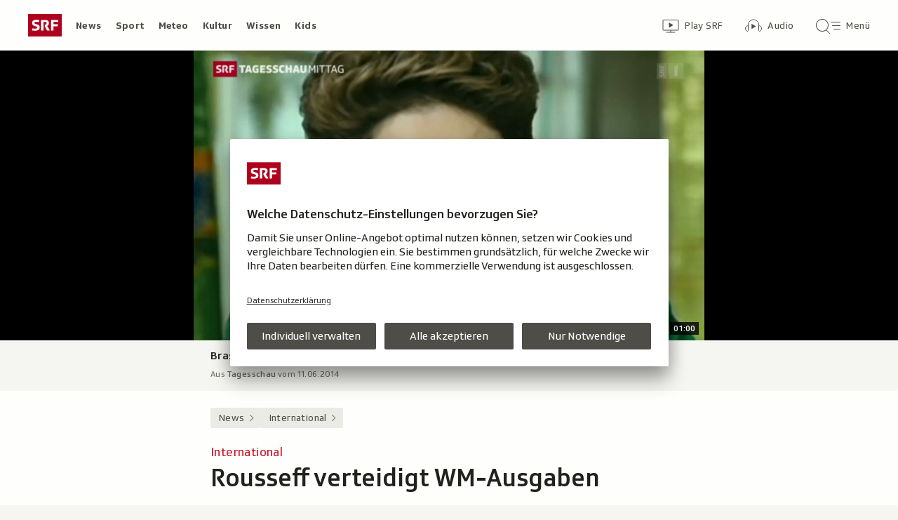

--- FILE ---
content_type: text/html; charset=UTF-8
request_url: https://www.srf.ch/aron/api/articles/autobox?businessUnit=srf&portalName=news&limit=12&representation=web
body_size: 3238
content:
<li class="collection__teaser-item js-teaser-item">
    


<a href="/news/international/streit-um-groenland-kein-nobelpreis-trump-fuehlt-sich-nicht-zu-frieden-verpflichtet"    class="teaser js-teaser
    "
    data-date-published="2026-01-18T14:30:05+01:00"
    data-date-modified="2026-01-19T14:22:11+01:00"
    data-source=""
    data-urn="urn:srf:article:019bd139-a6b7-f417-75d2-dc38c58dc2a5"
    data-title="Kein Nobelpreis: Trump fühlt sich nicht zu Frieden verpflichtet"
    data-referrer-track="srg_mod4=teaser-#JS-PLACEHOLDER-SIZE#-link-0-pos-#JS-PLACEHOLDER-POS#"
                        data-content-categories="News International"
                >

                    <div class="teaser__medium ">
                        

    <div
        class="image js-image js-image-lazyload"
                data-image-provider="rokka"         data-image-id="b66716"     >
                    <picture>
                <img
                    alt=""
                                        class="image__img"
                    loading="lazy"
                    src="/static/cms/images/320ws/b66716.webp"
                >
            </picture>
            </div>

                                                        </div>
            
            <div class="teaser__content" role="text">
                        
        <div class="teaser__text">
                                                <div class="teaser__kicker">
                                                                                                                                                                            <span class="teaser__kicker-text">Streit um Grönland</span>
                                            </div>
                            
                                                                                    <span class="teaser__title">Kein Nobelpreis: Trump fühlt sich nicht zu Frieden verpflichtet</span>
                            
            
                        
                            <p class="teaser__lead">
                    Donald Trump verknüpft die Tatsache, dass er den Friedensnobelpreis nicht erhielt, mit dem Grönland-Streit.
                </p>
                    </div>

                
            </div>
    
                <div class="teaser__extras">
                                        <div
    class="teaser-meta js-teaser-meta teaser__meta"
    role="text"
    
    data-teaser-meta-source-id="urn:srf:article:019bd139-a6b7-f417-75d2-dc38c58dc2a5"
    data-teaser-meta-video="true"             data-teaser-meta-published-at="2026-01-18T14:30:05+01:00"     data-teaser-meta-published-at-permanent="2026-01-18T14:30:05+01:00"     data-teaser-meta-modified-at="2026-01-19T14:22:11+01:00"             data-teaser-meta-size="#JS-PLACEHOLDER-SIZE#"         
><div class="teaser-meta__ltr js-teaser-meta__ltr"></div><div class="teaser-meta__rtl js-teaser-meta__rtl"></div></div>            
                        
                                </div>
    
        </a>
</li>
<li class="collection__teaser-item js-teaser-item">
    


<a href="/news/international/naehe-von-cordoba-mindestens-39-tote-bei-zugunglueck-in-spanien"    class="teaser js-teaser
    "
    data-date-published="2026-01-18T22:28:21+01:00"
    data-date-modified="2026-01-19T13:37:51+01:00"
    data-source=""
    data-urn="urn:srf:article:019bd2f7-3848-ed7d-fa71-bef66e75882f"
    data-title="Mindestens 39 Tote bei Zugunglück in Spanien"
    data-referrer-track="srg_mod4=teaser-#JS-PLACEHOLDER-SIZE#-link-0-pos-#JS-PLACEHOLDER-POS#"
                        data-content-categories="News International"
                >

                    <div class="teaser__medium ">
                        

    <div
        class="image js-image js-image-lazyload"
                data-image-provider="rokka"         data-image-id="0e87ba"     >
                    <picture>
                <img
                    alt=""
                                        class="image__img"
                    loading="lazy"
                    src="/static/cms/images/320ws/0e87ba.webp"
                >
            </picture>
            </div>

                                                        </div>
            
            <div class="teaser__content" role="text">
                        
        <div class="teaser__text">
                                                <div class="teaser__kicker">
                                                                                                                                                                            <span class="teaser__kicker-text">Nähe von Córdoba</span>
                                            </div>
                            
                                                                                    <span class="teaser__title">Mindestens 39 Tote bei Zugunglück in Spanien</span>
                            
            
                        
                            <p class="teaser__lead">
                    Bei einem schweren Eisenbahnunglück in Spanien sind zwei Hochgeschwindigkeitszüge zusammengestossen. Der Überblick.
                </p>
                    </div>

                
            </div>
    
                <div class="teaser__extras">
                                        <div
    class="teaser-meta js-teaser-meta teaser__meta"
    role="text"
    
    data-teaser-meta-source-id="urn:srf:article:019bd2f7-3848-ed7d-fa71-bef66e75882f"
    data-teaser-meta-video="true"             data-teaser-meta-published-at="2026-01-18T22:28:21+01:00"     data-teaser-meta-published-at-permanent="2026-01-18T22:28:21+01:00"     data-teaser-meta-modified-at="2026-01-19T13:37:51+01:00"             data-teaser-meta-size="#JS-PLACEHOLDER-SIZE#"         
><div class="teaser-meta__ltr js-teaser-meta__ltr"></div><div class="teaser-meta__rtl js-teaser-meta__rtl"></div></div>            
                        
                                </div>
    
        </a>
</li>
<li class="collection__teaser-item js-teaser-item">
    


<a href="/news/wirtschaft/oxfam-bericht-reichtum-der-reichsten-vier-absurde-fakten"    class="teaser js-teaser
    "
    data-date-published="2026-01-19T05:11:00+01:00"
    data-date-modified="2026-01-19T05:11:00+01:00"
    data-source=""
    data-urn="urn:srf:article:019bc60d-cccc-a9a4-c6ec-5fca3bd79dd9"
    data-title="Reichtum der Reichsten – vier absurde Fakten"
    data-referrer-track="srg_mod4=teaser-#JS-PLACEHOLDER-SIZE#-link-0-pos-#JS-PLACEHOLDER-POS#"
                        data-content-categories="News Wirtschaft"
                >

                    <div class="teaser__medium ">
                        

    <div
        class="image js-image js-image-lazyload"
                data-image-provider="rokka"         data-image-id="45b5f9"     >
                    <picture>
                <img
                    alt=""
                                        class="image__img"
                    loading="lazy"
                    src="/static/cms/images/320ws/45b5f9.webp"
                >
            </picture>
            </div>

                                                        </div>
            
            <div class="teaser__content" role="text">
                        
        <div class="teaser__text">
                                                <div class="teaser__kicker">
                                                                                                                                                                            <span class="teaser__kicker-text">Oxfam-Bericht</span>
                                            </div>
                            
                                                                                    <span class="teaser__title">Reichtum der Reichsten – vier absurde Fakten</span>
                            
            
                        
                            <p class="teaser__lead">
                    Ein neuer Bericht zeigt, wie ungleich das Vermögen auf der Welt verteilt ist – bis hin zur Absurdität.
                </p>
                    </div>

                
            </div>
    
                <div class="teaser__extras">
                                        <div
    class="teaser-meta js-teaser-meta teaser__meta"
    role="text"
    
    data-teaser-meta-source-id="urn:srf:article:019bc60d-cccc-a9a4-c6ec-5fca3bd79dd9"
    data-teaser-meta-video="true"             data-teaser-meta-published-at="2026-01-19T05:11:00+01:00"     data-teaser-meta-published-at-permanent="2026-01-19T05:11:00+01:00"     data-teaser-meta-modified-at="2026-01-19T05:11:00+01:00"             data-teaser-meta-size="#JS-PLACEHOLDER-SIZE#"         
><div class="teaser-meta__ltr js-teaser-meta__ltr"></div><div class="teaser-meta__rtl js-teaser-meta__rtl"></div></div>            
                        
                                </div>
    
        </a>
</li>
<li class="collection__teaser-item js-teaser-item">
    


<a href="/news/wirtschaft/wef-2026-die-ausgangslage-davos-wird-zu-little-america"    class="teaser js-teaser
    "
    data-date-published="2026-01-19T05:26:15+01:00"
    data-date-modified="2026-01-19T05:56:16+01:00"
    data-source=""
    data-urn="urn:srf:article:019bc69c-0cbe-3bf4-941e-bed8bbe8800c"
    data-title="Davos wird zu «Little America»"
    data-referrer-track="srg_mod4=teaser-#JS-PLACEHOLDER-SIZE#-link-0-pos-#JS-PLACEHOLDER-POS#"
                        data-content-categories="News Wirtschaft"
                >

                    <div class="teaser__medium ">
                        

    <div
        class="image js-image js-image-lazyload"
                data-image-provider="rokka"         data-image-id="7a9deab"     >
                    <picture>
                <img
                    alt=""
                                        class="image__img"
                    loading="lazy"
                    src="/static/cms/images/320ws/7a9deab.webp"
                >
            </picture>
            </div>

                                                        </div>
            
            <div class="teaser__content" role="text">
                        
        <div class="teaser__text">
                                                <div class="teaser__kicker">
                                                                                                                                                                            <span class="teaser__kicker-text">WEF 2026 – die Ausgangslage</span>
                                            </div>
                            
                                                                                    <span class="teaser__title">Davos wird zu «Little America»</span>
                            
            
                        
                            <p class="teaser__lead">
                    Das diesjährige WEF in Davos steht im Zeichen von Donald Trump und der US-Politik.
                </p>
                    </div>

                
            </div>
    
                <div class="teaser__extras">
                                        <div
    class="teaser-meta js-teaser-meta teaser__meta"
    role="text"
    
    data-teaser-meta-source-id="urn:srf:article:019bc69c-0cbe-3bf4-941e-bed8bbe8800c"
        data-teaser-meta-audio="true"         data-teaser-meta-published-at="2026-01-19T05:26:15+01:00"     data-teaser-meta-published-at-permanent="2026-01-19T05:26:15+01:00"     data-teaser-meta-modified-at="2026-01-19T05:56:16+01:00"             data-teaser-meta-size="#JS-PLACEHOLDER-SIZE#"         
><div class="teaser-meta__ltr js-teaser-meta__ltr"></div><div class="teaser-meta__rtl js-teaser-meta__rtl"></div></div>            
                        
                                </div>
    
        </a>
</li>
<li class="collection__teaser-item js-teaser-item">
    


<a href="/news/schweiz/erfindung-aus-thalwil-endlich-ordnung-in-der-legokiste"    class="teaser js-teaser
    "
    data-date-published="2026-01-19T05:14:11+01:00"
    data-date-modified="2026-01-19T05:14:11+01:00"
    data-source=""
    data-urn="urn:srf:article:019bc15e-6f86-1aef-8371-00f2a8a42960"
    data-title="Endlich Ordnung in der Legokiste"
    data-referrer-track="srg_mod4=teaser-#JS-PLACEHOLDER-SIZE#-link-0-pos-#JS-PLACEHOLDER-POS#"
                        data-content-categories="News Schweiz"
                >

                    <div class="teaser__medium ">
                        

    <div
        class="image js-image js-image-lazyload"
                data-image-provider="rokka"         data-image-id="f91da1"     >
                    <picture>
                <img
                    alt=""
                                        class="image__img"
                    loading="lazy"
                    src="/static/cms/images/320ws/f91da1.webp"
                >
            </picture>
            </div>

                                                        </div>
            
            <div class="teaser__content" role="text">
                        
        <div class="teaser__text">
                                                <div class="teaser__kicker">
                                                                                                                                                                            <span class="teaser__kicker-text">Erfindung aus Thalwil</span>
                                            </div>
                            
                                                                                    <span class="teaser__title">Endlich Ordnung in der Legokiste</span>
                            
            
                        
                            <p class="teaser__lead">
                    Drei Freunde haben zusammen eine Maschine entwickelt, die Legoteile automatisch erkennt. Sie haben bereits Aufträge.
                </p>
                    </div>

                
            </div>
    
                <div class="teaser__extras">
                                        <div
    class="teaser-meta js-teaser-meta teaser__meta"
    role="text"
    
    data-teaser-meta-source-id="urn:srf:article:019bc15e-6f86-1aef-8371-00f2a8a42960"
    data-teaser-meta-video="true"             data-teaser-meta-published-at="2026-01-19T05:14:11+01:00"     data-teaser-meta-published-at-permanent="2026-01-19T05:14:11+01:00"     data-teaser-meta-modified-at="2026-01-19T05:14:11+01:00"             data-teaser-meta-size="#JS-PLACEHOLDER-SIZE#"         
><div class="teaser-meta__ltr js-teaser-meta__ltr"></div><div class="teaser-meta__rtl js-teaser-meta__rtl"></div></div>            
                        
                                </div>
    
        </a>
</li>
<li class="collection__teaser-item js-teaser-item">
    


<a href="/news/schweiz/nach-brand-in-crans-montana-anwaelte-der-barbetreiber-morettis-haben-normen-eingehalten"    class="teaser js-teaser
    "
    data-date-published="2026-01-18T21:04:53+01:00"
    data-date-modified="2026-01-18T21:04:53+01:00"
    data-source=""
    data-urn="urn:srf:article:019bd1eb-e97e-49e0-9815-b1c4da586cba"
    data-title="Anwälte der Barbetreiber: «Morettis haben Normen eingehalten»"
    data-referrer-track="srg_mod4=teaser-#JS-PLACEHOLDER-SIZE#-link-0-pos-#JS-PLACEHOLDER-POS#"
                        data-content-categories="News Schweiz"
                >

                    <div class="teaser__medium ">
                        

    <div
        class="image js-image js-image-lazyload"
                data-image-provider="rokka"         data-image-id="d19752"     >
                    <picture>
                <img
                    alt=""
                                        class="image__img"
                    loading="lazy"
                    src="/static/cms/images/320ws/d19752.webp"
                >
            </picture>
            </div>

                                                        </div>
            
            <div class="teaser__content" role="text">
                        
        <div class="teaser__text">
                                                <div class="teaser__kicker">
                                                                                                                                                                            <span class="teaser__kicker-text">Nach Brand in Crans-Montana</span>
                                            </div>
                            
                                                                                    <span class="teaser__title">Anwälte der Barbetreiber: «Morettis haben Normen eingehalten»</span>
                            
            
                        
                            <p class="teaser__lead">
                    Erstmals äussern sich die Anwälte von Jessica und Jacques Moretti öffentlich zum Drama in Crans-Montana.
                </p>
                    </div>

                
            </div>
    
                <div class="teaser__extras">
                                        <div
    class="teaser-meta js-teaser-meta teaser__meta"
    role="text"
    
    data-teaser-meta-source-id="urn:srf:article:019bd1eb-e97e-49e0-9815-b1c4da586cba"
    data-teaser-meta-video="true"             data-teaser-meta-published-at="2026-01-18T21:04:53+01:00"     data-teaser-meta-published-at-permanent="2026-01-18T21:04:53+01:00"     data-teaser-meta-modified-at="2026-01-18T21:04:53+01:00"             data-teaser-meta-size="#JS-PLACEHOLDER-SIZE#"         
><div class="teaser-meta__ltr js-teaser-meta__ltr"></div><div class="teaser-meta__rtl js-teaser-meta__rtl"></div></div>            
                        
                                </div>
    
        </a>
</li>
<li class="collection__teaser-item js-teaser-item">
    


<a href="/news/international/besitz-symbolik-strafaktion-darum-geht-es-trump-im-groenlandstreit-wirklich"    class="teaser js-teaser
    "
    data-date-published="2026-01-18T19:20:06+01:00"
    data-date-modified="2026-01-18T19:20:06+01:00"
    data-source=""
    data-urn="urn:srf:article:019bd166-c4bb-22e0-a6de-d707df2b13d0"
    data-title="Darum geht es Trump im Grönlandstreit wirklich"
    data-referrer-track="srg_mod4=teaser-#JS-PLACEHOLDER-SIZE#-link-0-pos-#JS-PLACEHOLDER-POS#"
                        data-content-categories="News International"
                >

                    <div class="teaser__medium ">
                        

    <div
        class="image js-image js-image-lazyload"
                data-image-provider="rokka"         data-image-id="1ed8c5"     >
                    <picture>
                <img
                    alt=""
                                        class="image__img"
                    loading="lazy"
                    src="/static/cms/images/320ws/1ed8c5.webp"
                >
            </picture>
            </div>

                                                        </div>
            
            <div class="teaser__content" role="text">
                        
        <div class="teaser__text">
                                                <div class="teaser__kicker">
                                                                                                                                                                            <span class="teaser__kicker-text">Besitz, Symbolik, Strafaktion</span>
                                            </div>
                            
                                                                                    <span class="teaser__title">Darum geht es Trump im Grönlandstreit wirklich</span>
                            
            
                        
                            <p class="teaser__lead">
                    US-Präsident Donald Trump geht es beim Grönland-Streit weder um seine Exportwirtschaft noch um Sicherheitsinteressen.
                </p>
                    </div>

                
            </div>
    
                <div class="teaser__extras">
                                        <div
    class="teaser-meta js-teaser-meta teaser__meta"
    role="text"
    
    data-teaser-meta-source-id="urn:srf:article:019bd166-c4bb-22e0-a6de-d707df2b13d0"
    data-teaser-meta-video="true"             data-teaser-meta-published-at="2026-01-18T19:20:06+01:00"     data-teaser-meta-published-at-permanent="2026-01-18T19:20:06+01:00"     data-teaser-meta-modified-at="2026-01-18T19:20:06+01:00"             data-teaser-meta-size="#JS-PLACEHOLDER-SIZE#"         
><div class="teaser-meta__ltr js-teaser-meta__ltr"></div><div class="teaser-meta__rtl js-teaser-meta__rtl"></div></div>            
                        
                                </div>
    
        </a>
</li>
<li class="collection__teaser-item js-teaser-item">
    


<a href="/news/international/us-soldaten-gegen-zivilisten-ice-proteste-die-gefahr-eines-militaereinsatzes-ist-sehr-real"    class="teaser js-teaser
    "
    data-date-published="2026-01-19T07:45:25+01:00"
    data-date-modified="2026-01-19T08:46:48+01:00"
    data-source=""
    data-urn="urn:srf:article:019bd4e1-eb6d-81a4-8224-b77a8293569c"
    data-title="ICE-Proteste: «Die Gefahr eines Militäreinsatzes ist sehr real»"
    data-referrer-track="srg_mod4=teaser-#JS-PLACEHOLDER-SIZE#-link-0-pos-#JS-PLACEHOLDER-POS#"
                        data-content-categories="News International"
                >

                    <div class="teaser__medium ">
                        

    <div
        class="image js-image js-image-lazyload"
                data-image-provider="rokka"         data-image-id="0dca7d"     >
                    <picture>
                <img
                    alt=""
                                        class="image__img"
                    loading="lazy"
                    src="/static/cms/images/320ws/0dca7d.webp"
                >
            </picture>
            </div>

                                                        </div>
            
            <div class="teaser__content" role="text">
                        
        <div class="teaser__text">
                                                <div class="teaser__kicker">
                                                                                                                                                                            <span class="teaser__kicker-text">US-Soldaten gegen Zivilisten?</span>
                                            </div>
                            
                                                                                    <span class="teaser__title">ICE-Proteste: «Die Gefahr eines Militäreinsatzes ist sehr real»</span>
                            
            
                        
                            <p class="teaser__lead">
                    Trump droht Demonstrierenden in Minneapolis mit dem Militär. Verfassungsrechtler Andrew Weissmann warnt vor den Folgen.
                </p>
                    </div>

                
            </div>
    
                <div class="teaser__extras">
                                        <div
    class="teaser-meta js-teaser-meta teaser__meta"
    role="text"
    
    data-teaser-meta-source-id="urn:srf:article:019bd4e1-eb6d-81a4-8224-b77a8293569c"
    data-teaser-meta-video="true"             data-teaser-meta-published-at="2026-01-19T07:45:25+01:00"     data-teaser-meta-published-at-permanent="2026-01-19T07:45:25+01:00"     data-teaser-meta-modified-at="2026-01-19T08:46:48+01:00"             data-teaser-meta-size="#JS-PLACEHOLDER-SIZE#"         
><div class="teaser-meta__ltr js-teaser-meta__ltr"></div><div class="teaser-meta__rtl js-teaser-meta__rtl"></div></div>            
                        
                                </div>
    
        </a>
</li>
<li class="collection__teaser-item js-teaser-item">
    


<a href="/news/international/ein-jahr-im-amt-trumps-golden-office"    class="teaser js-teaser teaser--longform
    "
    data-date-published="2026-01-19T11:37:54+01:00"
    data-date-modified="2026-01-19T11:37:54+01:00"
    data-source=""
    data-urn="urn:srf:article:019bc061-5760-9af9-050a-84777b8d00cc"
    data-title="Trumps Golden Office"
    data-referrer-track="srg_mod4=teaser-#JS-PLACEHOLDER-SIZE#-link-0-pos-#JS-PLACEHOLDER-POS#"
                        data-content-categories="News International"
                >

                    <div class="teaser__medium ">
                        

    <div
        class="image js-image js-image-lazyload"
                data-image-provider="rokka"         data-image-id="5db79c"     >
                    <picture>
                <img
                    alt=""
                                        class="image__img"
                    loading="lazy"
                    src="/static/cms/images/320ws/5db79c.webp"
                >
            </picture>
            </div>

                                                        </div>
            
            <div class="teaser__content" role="text">
                        
        <div class="teaser__text">
                                                <div class="teaser__kicker">
                                                                                                                                                                            <span class="teaser__kicker-text">Ein Jahr im Amt</span>
                                            </div>
                            
                                                                                    <span class="teaser__title">Trumps Golden Office</span>
                            
            
                        
                            <p class="teaser__lead">
                    Gold dominiert Trumps Oval Office. Er sieht darin Stärke, Kritiker monieren einen Bruch mit präsidialer Zurückhaltung.
                </p>
                    </div>

                
            </div>
    
                <div class="teaser__extras">
                                        <div
    class="teaser-meta js-teaser-meta teaser__meta"
    role="text"
    
    data-teaser-meta-source-id="urn:srf:article:019bc061-5760-9af9-050a-84777b8d00cc"
                data-teaser-meta-published-at="2026-01-19T11:37:54+01:00"     data-teaser-meta-published-at-permanent="2026-01-19T11:37:54+01:00"     data-teaser-meta-modified-at="2026-01-19T11:37:54+01:00"             data-teaser-meta-size="#JS-PLACEHOLDER-SIZE#"         
><div class="teaser-meta__ltr js-teaser-meta__ltr"></div><div class="teaser-meta__rtl js-teaser-meta__rtl"></div></div>            
                        
                                </div>
    
        </a>
</li>
<li class="collection__teaser-item js-teaser-item">
    


<a href="/news/schweiz/wef-2026-iranischer-aussenminister-nimmt-nicht-am-wef-teil"    class="teaser js-teaser
    "
    data-date-published="2026-01-19T11:22:55+01:00"
    data-date-modified="2026-01-19T16:04:10+01:00"
    data-source=""
    data-urn="urn:srf:article:019bd588-d9fd-8f4e-76a9-3d2642ec4396"
    data-title="Iranischer Aussenminister nimmt nicht am WEF teil"
    data-referrer-track="srg_mod4=teaser-#JS-PLACEHOLDER-SIZE#-link-0-pos-#JS-PLACEHOLDER-POS#"
                        data-content-categories="News Schweiz"
                >

                    <div class="teaser__medium ">
                        

    <div
        class="image js-image js-image-lazyload"
                data-image-provider="rokka"         data-image-id="f40ad8"     >
                    <picture>
                <img
                    alt=""
                                        class="image__img"
                    loading="lazy"
                    src="/static/cms/images/320ws/f40ad8.webp"
                >
            </picture>
            </div>

                                                        </div>
            
            <div class="teaser__content" role="text">
                        
        <div class="teaser__text">
                                                <div class="teaser__kicker">
                                                                                                                                                                            <span class="teaser__kicker-text">WEF 2026</span>
                                            </div>
                            
                                                                                    <span class="teaser__title">Iranischer Aussenminister nimmt nicht am WEF teil</span>
                            
            
                        
                            <p class="teaser__lead">
                    Wegen der innenpolitischen Situation im Iran ist der Aussenminister nicht in Davos. Alle Neuigkeiten zum WEF 2026.
                </p>
                    </div>

                
            </div>
    
                <div class="teaser__extras">
                                        <div
    class="teaser-meta js-teaser-meta teaser__meta"
    role="text"
    
    data-teaser-meta-source-id="urn:srf:article:019bd588-d9fd-8f4e-76a9-3d2642ec4396"
        data-teaser-meta-audio="true"         data-teaser-meta-published-at="2026-01-19T11:22:55+01:00"     data-teaser-meta-published-at-permanent="2026-01-19T11:22:55+01:00"     data-teaser-meta-modified-at="2026-01-19T16:04:10+01:00"             data-teaser-meta-size="#JS-PLACEHOLDER-SIZE#"         
><div class="teaser-meta__ltr js-teaser-meta__ltr"></div><div class="teaser-meta__rtl js-teaser-meta__rtl"></div></div>            
                        
                                </div>
    
        </a>
</li>
<li class="collection__teaser-item js-teaser-item">
    


<a href="/news/schweiz/abschaffung-der-heiratsstrafe-die-wichtigsten-fragen-zur-individualbesteuerung"    class="teaser js-teaser
    "
    data-date-published="2026-01-19T05:12:30+01:00"
    data-date-modified="2026-01-19T06:29:44+01:00"
    data-source=""
    data-urn="urn:srf:article:019bc1c0-14d9-b531-627f-a6d88d8ac0c7"
    data-title="Die wichtigsten Fragen zur Individualbesteuerung"
    data-referrer-track="srg_mod4=teaser-#JS-PLACEHOLDER-SIZE#-link-0-pos-#JS-PLACEHOLDER-POS#"
                        data-content-categories="News Schweiz"
                >

                    <div class="teaser__medium ">
                        

    <div
        class="image js-image js-image-lazyload"
                data-image-provider="rokka"         data-image-id="3a03191"     >
                    <picture>
                <img
                    alt=""
                                        class="image__img"
                    loading="lazy"
                    src="/static/cms/images/320ws/3a03191.webp"
                >
            </picture>
            </div>

                                                        </div>
            
            <div class="teaser__content" role="text">
                        
        <div class="teaser__text">
                                                <div class="teaser__kicker">
                                                                                                                                                                            <span class="teaser__kicker-text">Abschaffung der Heiratsstrafe</span>
                                            </div>
                            
                                                                                    <span class="teaser__title">Die wichtigsten Fragen zur Individualbesteuerung</span>
                            
            
                        
                            <p class="teaser__lead">
                    Soll jede und jeder eine eigene Steuererklärung ausfüllen? Fragen und Antworten zur Individualbesteuerung.
                </p>
                    </div>

                
            </div>
    
                <div class="teaser__extras">
                                        <div
    class="teaser-meta js-teaser-meta teaser__meta"
    role="text"
    
    data-teaser-meta-source-id="urn:srf:article:019bc1c0-14d9-b531-627f-a6d88d8ac0c7"
        data-teaser-meta-audio="true"         data-teaser-meta-published-at="2026-01-19T05:12:30+01:00"     data-teaser-meta-published-at-permanent="2026-01-19T05:12:30+01:00"     data-teaser-meta-modified-at="2026-01-19T06:29:44+01:00"             data-teaser-meta-size="#JS-PLACEHOLDER-SIZE#"         
><div class="teaser-meta__ltr js-teaser-meta__ltr"></div><div class="teaser-meta__rtl js-teaser-meta__rtl"></div></div>            
                        
                                </div>
    
        </a>
</li>
<li class="collection__teaser-item js-teaser-item">
    


<a href="/news/wirtschaft/luxus-kaufhaus-saks-insolvent-die-saks-pleite-ist-sinnbild-fuer-den-wandel-beim-einkaufen"    class="teaser js-teaser
    "
    data-date-published="2026-01-19T11:07:44+01:00"
    data-date-modified="2026-01-19T11:38:41+01:00"
    data-source=""
    data-urn="urn:srf:article:019bd516-e6e4-9e7f-bb9e-f4fad7258927"
    data-title="Die Saks-Pleite ist Sinnbild für den Wandel beim Einkaufen"
    data-referrer-track="srg_mod4=teaser-#JS-PLACEHOLDER-SIZE#-link-0-pos-#JS-PLACEHOLDER-POS#"
                        data-content-categories="News Wirtschaft"
                >

                    <div class="teaser__medium ">
                        

    <div
        class="image js-image js-image-lazyload"
                data-image-provider="rokka"         data-image-id="66817d"     >
                    <picture>
                <img
                    alt=""
                                        class="image__img"
                    loading="lazy"
                    src="/static/cms/images/320ws/66817d.webp"
                >
            </picture>
            </div>

                                                        </div>
            
            <div class="teaser__content" role="text">
                        
        <div class="teaser__text">
                                                <div class="teaser__kicker">
                                                                                                                                                                            <span class="teaser__kicker-text">Luxus-Kaufhaus Saks insolvent</span>
                                            </div>
                            
                                                                                    <span class="teaser__title">Die Saks-Pleite ist Sinnbild für den Wandel beim Einkaufen</span>
                            
            
                        
                            <p class="teaser__lead">
                    Luxus-Kaufhäuser haben es immer schwerer – denn auch teure Marken sind im Web erhältlich. Hinzu kommen die Markenshops.
                </p>
                    </div>

                
            </div>
    
                <div class="teaser__extras">
                                        <div
    class="teaser-meta js-teaser-meta teaser__meta"
    role="text"
    
    data-teaser-meta-source-id="urn:srf:article:019bd516-e6e4-9e7f-bb9e-f4fad7258927"
        data-teaser-meta-audio="true"         data-teaser-meta-published-at="2026-01-19T11:07:44+01:00"     data-teaser-meta-published-at-permanent="2026-01-19T11:07:44+01:00"     data-teaser-meta-modified-at="2026-01-19T11:38:41+01:00"             data-teaser-meta-size="#JS-PLACEHOLDER-SIZE#"         
><div class="teaser-meta__ltr js-teaser-meta__ltr"></div><div class="teaser-meta__rtl js-teaser-meta__rtl"></div></div>            
                        
                                </div>
    
        </a>
</li>


--- FILE ---
content_type: text/css
request_url: https://www.srf.ch/staticfiles/aron/assets/PlayerModal-B997fk1l.css
body_size: 157
content:
@charset "UTF-8";:root{--t-caret-icon-red-mask: rgb(201, 16, 36)}@media(prefers-color-scheme:dark){:root{--t-caret-icon-red-mask: rgb(255, 102, 105)}}.player-modal{--t-modal-bg: rgb(17, 17, 17)}@media(prefers-color-scheme:dark){.player-modal{--t-modal-bg: rgb(0, 0, 0)}}.player-modal{width:100%;margin:0;padding:0;border:0;max-width:100%;background-color:var(--t-modal-bg);display:none;grid-template-areas:"close" "video" ".";grid-template-rows:56px min-content 16px;--fec-button-color: rgb(255, 255, 255);--t-svg-icon-themed: rgb(255, 255, 255)}@media(min-width:1024px){.player-modal{grid-template-areas:". close ." ". video ." ". .     .";grid-template-columns:1fr clamp(1024px,100%,1200px) 1fr}}.player-modal[open]{display:grid;animation:fadein .2s ease-in forwards;position:fixed;z-index:100;top:0}@keyframes fadein{0%{opacity:0}to{opacity:1}}.player-modal__player-container{grid-area:video;max-height:calc(80vh - 72px)}@media(min-width:1024px){.player-modal__player-container{max-height:calc(66vh - 72px)}}.player-modal__close{grid-area:close;margin-left:auto}


--- FILE ---
content_type: text/javascript
request_url: https://www.srf.ch/staticfiles/aron/assets/usePlayerA11yHelper-CCaK31Gf.js
body_size: 425
content:
import{u as L,r as S}from"./teaser-meta.controller-DrfA7sRl.js";import{a as x,c as M}from"./media-progress-D7EY6fsi.js";import{j as W}from"./consentManager-BzPLqRpb.js";import{s as D}from"./media-progress-bar-CMvviIcu.js";import{f as E}from"./date-time-formatter-l_pK_Aw2.js";import{c as y}from"./string-formatter-0Q3wmphn.js";const j=(o,c,p=!1)=>{const{t:e}=L(),g=(a,r)=>a&&r?e("basicCaption.videoCaption",{show:`«${a}»`,date:E(r)}):"",m=(a,r,l,u=!1)=>{const{title:n,duration:i,show:f,date:$,urn:b,type:d}=a,P=(W().REPRESENTATION??"web").includes("webview");let t=`${y(d)} «${n}»`;!r&&!u?t=l?`${t} ${e("playerWidget.pauseSuffix")}.`:`${t} ${e("playerWidget.playSuffix")}.`:t=`${t}.`;const w=g(f,$);if(t=`${t} ${w}.`,!r&&i){const s=e("duration",{duration:x(i,e)});t=`${t} ${s}.`}if(!P){const s=M(b);if(s>0&&D()){const h=e("playerWidget.progressHint",{percentage:Math.ceil(s)});t=`${t} ${h}`}}return t};return S.useMemo(()=>{const{title:a,type:r,show:l,date:u}=o,n=m(o,c,p,!1),i=m(o,c,p,!0),f=`${y(r)}-Player «${a}». ${g(l,u)}.`;return{mainLabel:n,mainLabelWithoutPlayerState:i,activePlayerLabel:f,a11yAttributes:{role:"button",tabIndex:"0","aria-label":n}}},[o,c,p,e])};export{j as u};
//# sourceMappingURL=usePlayerA11yHelper-CCaK31Gf.js.map


--- FILE ---
content_type: image/svg+xml
request_url: https://www.srf.ch/staticfiles/aron/assets/videothek-Bbqjsk20.svg
body_size: 39
content:
<svg xmlns="http://www.w3.org/2000/svg" width="24" height="24" fill="none" viewBox="0 0 24 24"><path stroke="#4e4d47" stroke-linecap="round" stroke-linejoin="round" d="M22.522 4.5H1.478C1.214 4.5 1 4.74 1 5.037V18.463C1 18.76 1.214 19 1.478 19H22.522C22.786 19 23 18.76 23 18.463V5.037C23 4.74 22.786 4.5 22.522 4.5ZM12 19.25V21.75M6 22H18"/><path fill="#4e4d47" d="M9.93151 15.3351C9.69387 15.4794 9.5 15.3746 9.5 15.1027L9.50104 8.49729C9.50156 8.22489 9.69543 8.12059 9.93308 8.26489L15.3218 11.5387C15.5594 11.683 15.5594 11.919 15.3218 12.0633L9.93151 15.3351Z"/></svg>